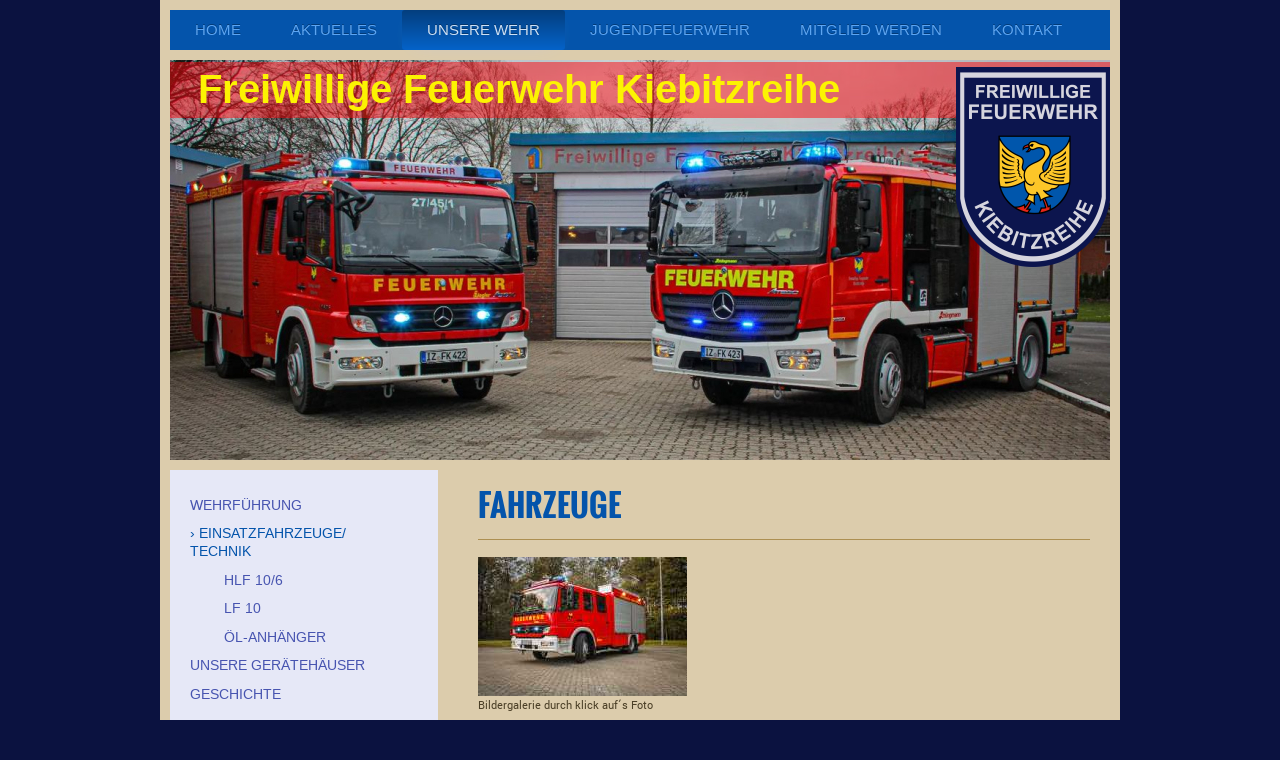

--- FILE ---
content_type: text/html; charset=UTF-8
request_url: https://www.feuerwehr-kiebitzreihe.de/unsere-wehr/einsatzfahrzeuge-technik/
body_size: 6706
content:
<!DOCTYPE html>
<html lang="de"  ><head prefix="og: http://ogp.me/ns# fb: http://ogp.me/ns/fb# business: http://ogp.me/ns/business#">
    <meta http-equiv="Content-Type" content="text/html; charset=utf-8"/>
    <meta name="generator" content="IONOS MyWebsite"/>
        
    <link rel="dns-prefetch" href="//cdn.website-start.de/"/>
    <link rel="dns-prefetch" href="//102.mod.mywebsite-editor.com"/>
    <link rel="dns-prefetch" href="https://102.sb.mywebsite-editor.com/"/>
    <link rel="shortcut icon" href="https://www.feuerwehr-kiebitzreihe.de/s/misc/favicon.png?1340298040"/>
        <title>Freiwillige Feuerwehr Kiebitzreihe - Einsatzfahrzeuge/ Technik</title>
    <style type="text/css">@media screen and (max-device-width: 1024px) {.diyw a.switchViewWeb {display: inline !important;}}</style>
    <style type="text/css">@media screen and (min-device-width: 1024px) {
            .mediumScreenDisabled { display:block }
            .smallScreenDisabled { display:block }
        }
        @media screen and (max-device-width: 1024px) { .mediumScreenDisabled { display:none } }
        @media screen and (max-device-width: 568px) { .smallScreenDisabled { display:none } }
                @media screen and (min-width: 1024px) {
            .mobilepreview .mediumScreenDisabled { display:block }
            .mobilepreview .smallScreenDisabled { display:block }
        }
        @media screen and (max-width: 1024px) { .mobilepreview .mediumScreenDisabled { display:none } }
        @media screen and (max-width: 568px) { .mobilepreview .smallScreenDisabled { display:none } }</style>
    <meta name="viewport" content="width=device-width, initial-scale=1, maximum-scale=1, minimal-ui"/>

<meta name="format-detection" content="telephone=no"/>
        <meta name="keywords" content="Feuerwehr Kiebitzreihe, Freiwillige Feuerwehr Kiebitzreihe, Freiwillige Feuerwehr, Kiebitzreihe, Bergen, Retten, Schützen, Löschen, Brandschutz, Jugendfeuerwehr, Feuerwehr"/>
            <meta name="description" content="&amp;nbsp;"/>
            <meta name="robots" content="index,follow"/>
        <link href="//cdn.website-start.de/templates/2063/style.css?1758547156484" rel="stylesheet" type="text/css"/>
    <link href="https://www.feuerwehr-kiebitzreihe.de/s/style/theming.css?1762892920" rel="stylesheet" type="text/css"/>
    <link href="//cdn.website-start.de/app/cdn/min/group/web.css?1758547156484" rel="stylesheet" type="text/css"/>
<link href="//cdn.website-start.de/app/cdn/min/moduleserver/css/de_DE/common,counter,shoppingbasket?1758547156484" rel="stylesheet" type="text/css"/>
    <link href="//cdn.website-start.de/app/cdn/min/group/mobilenavigation.css?1758547156484" rel="stylesheet" type="text/css"/>
    <link href="https://102.sb.mywebsite-editor.com/app/logstate2-css.php?site=259782353&amp;t=1769634803" rel="stylesheet" type="text/css"/>

<script type="text/javascript">
    /* <![CDATA[ */
var stagingMode = '';
    /* ]]> */
</script>
<script src="https://102.sb.mywebsite-editor.com/app/logstate-js.php?site=259782353&amp;t=1769634803"></script>

    <link href="//cdn.website-start.de/templates/2063/print.css?1758547156484" rel="stylesheet" media="print" type="text/css"/>
    <script type="text/javascript">
    /* <![CDATA[ */
    var systemurl = 'https://102.sb.mywebsite-editor.com/';
    var webPath = '/';
    var proxyName = '';
    var webServerName = 'www.feuerwehr-kiebitzreihe.de';
    var sslServerUrl = 'https://www.feuerwehr-kiebitzreihe.de';
    var nonSslServerUrl = 'http://www.feuerwehr-kiebitzreihe.de';
    var webserverProtocol = 'http://';
    var nghScriptsUrlPrefix = '//102.mod.mywebsite-editor.com';
    var sessionNamespace = 'DIY_SB';
    var jimdoData = {
        cdnUrl:  '//cdn.website-start.de/',
        messages: {
            lightBox: {
    image : 'Bild',
    of: 'von'
}

        },
        isTrial: 0,
        pageId: 919009189    };
    var script_basisID = "259782353";

    diy = window.diy || {};
    diy.web = diy.web || {};

        diy.web.jsBaseUrl = "//cdn.website-start.de/s/build/";

    diy.context = diy.context || {};
    diy.context.type = diy.context.type || 'web';
    /* ]]> */
</script>

<script type="text/javascript" src="//cdn.website-start.de/app/cdn/min/group/web.js?1758547156484" crossorigin="anonymous"></script><script type="text/javascript" src="//cdn.website-start.de/s/build/web.bundle.js?1758547156484" crossorigin="anonymous"></script><script type="text/javascript" src="//cdn.website-start.de/app/cdn/min/group/mobilenavigation.js?1758547156484" crossorigin="anonymous"></script><script src="//cdn.website-start.de/app/cdn/min/moduleserver/js/de_DE/common,counter,shoppingbasket?1758547156484"></script>
<script type="text/javascript" src="https://cdn.website-start.de/proxy/apps/y2gpz4/resource/dependencies/"></script><script type="text/javascript">
                    if (typeof require !== 'undefined') {
                        require.config({
                            waitSeconds : 10,
                            baseUrl : 'https://cdn.website-start.de/proxy/apps/y2gpz4/js/'
                        });
                    }
                </script><script type="text/javascript" src="//cdn.website-start.de/app/cdn/min/group/pfcsupport.js?1758547156484" crossorigin="anonymous"></script>    <meta property="og:type" content="business.business"/>
    <meta property="og:url" content="https://www.feuerwehr-kiebitzreihe.de/unsere-wehr/einsatzfahrzeuge-technik/"/>
    <meta property="og:title" content="Freiwillige Feuerwehr Kiebitzreihe - Einsatzfahrzeuge/ Technik"/>
            <meta property="og:description" content="&amp;nbsp;"/>
                <meta property="og:image" content="https://www.feuerwehr-kiebitzreihe.de/s/misc/logo.png?t=1762943839"/>
        <meta property="business:contact_data:country_name" content="Deutschland"/>
    
    
    
    
    
    
    
    
</head>


<body class="body diyBgActive  cc-pagemode-default diyfeSidebarLeft diy-market-de_DE" data-pageid="919009189" id="page-919009189">
    
    <div class="diyw">
        <div class="diyweb">
	<div class="diyfeMobileNav">
		
<nav id="diyfeMobileNav" class="diyfeCA diyfeCA2" role="navigation">
    <a title="Navigation aufklappen/zuklappen">Navigation aufklappen/zuklappen</a>
    <ul class="mainNav1"><li class=" hasSubNavigation"><a data-page-id="924658944" href="https://www.feuerwehr-kiebitzreihe.de/" class=" level_1"><span>Home</span></a></li><li class=" hasSubNavigation"><a data-page-id="924658942" href="https://www.feuerwehr-kiebitzreihe.de/aktuelles/" class=" level_1"><span>Aktuelles</span></a><span class="diyfeDropDownSubOpener">&nbsp;</span><div class="diyfeDropDownSubList diyfeCA diyfeCA3"><ul class="mainNav2"><li class=" hasSubNavigation"><a data-page-id="924230057" href="https://www.feuerwehr-kiebitzreihe.de/aktuelles/einsätze/" class=" level_2"><span>Einsätze</span></a><span class="diyfeDropDownSubOpener">&nbsp;</span><div class="diyfeDropDownSubList diyfeCA diyfeCA3"><ul class="mainNav3"><li class=" hasSubNavigation"><a data-page-id="924683075" href="https://www.feuerwehr-kiebitzreihe.de/aktuelles/einsätze/2025/" class=" level_3"><span>2025</span></a></li><li class=" hasSubNavigation"><a data-page-id="924678307" href="https://www.feuerwehr-kiebitzreihe.de/aktuelles/einsätze/2024/" class=" level_3"><span>2024</span></a></li><li class=" hasSubNavigation"><a data-page-id="924672825" href="https://www.feuerwehr-kiebitzreihe.de/aktuelles/einsätze/2023/" class=" level_3"><span>2023</span></a></li><li class=" hasSubNavigation"><a data-page-id="924664631" href="https://www.feuerwehr-kiebitzreihe.de/aktuelles/einsätze/2022/" class=" level_3"><span>2022</span></a></li><li class=" hasSubNavigation"><a data-page-id="924622429" href="https://www.feuerwehr-kiebitzreihe.de/aktuelles/einsätze/2021/" class=" level_3"><span>2021</span></a></li><li class=" hasSubNavigation"><a data-page-id="919004951" href="https://www.feuerwehr-kiebitzreihe.de/aktuelles/einsätze/2020/" class=" level_3"><span>2020</span></a></li></ul></div></li><li class=" hasSubNavigation"><a data-page-id="924658941" href="https://www.feuerwehr-kiebitzreihe.de/aktuelles/termine/" class=" level_2"><span>Termine</span></a></li><li class=" hasSubNavigation"><a data-page-id="919005090" href="https://www.feuerwehr-kiebitzreihe.de/aktuelles/brandschutzerziehung/" class=" level_2"><span>Brandschutzerziehung</span></a></li></ul></div></li><li class="parent hasSubNavigation"><a data-page-id="924164012" href="https://www.feuerwehr-kiebitzreihe.de/unsere-wehr/" class="parent level_1"><span>Unsere Wehr</span></a><span class="diyfeDropDownSubOpener">&nbsp;</span><div class="diyfeDropDownSubList diyfeCA diyfeCA3"><ul class="mainNav2"><li class=" hasSubNavigation"><a data-page-id="919004871" href="https://www.feuerwehr-kiebitzreihe.de/unsere-wehr/wehrführung/" class=" level_2"><span>Wehrführung</span></a><span class="diyfeDropDownSubOpener">&nbsp;</span><div class="diyfeDropDownSubList diyfeCA diyfeCA3"><ul class="mainNav3"><li class=" hasSubNavigation"><a data-page-id="919005217" href="https://www.feuerwehr-kiebitzreihe.de/unsere-wehr/wehrführung/vorstand/" class=" level_3"><span>Vorstand</span></a></li><li class=" hasSubNavigation"><a data-page-id="919005214" href="https://www.feuerwehr-kiebitzreihe.de/unsere-wehr/wehrführung/gruppe-1/" class=" level_3"><span>Gruppe 1</span></a></li><li class=" hasSubNavigation"><a data-page-id="919005215" href="https://www.feuerwehr-kiebitzreihe.de/unsere-wehr/wehrführung/gruppe-2/" class=" level_3"><span>Gruppe 2</span></a></li><li class=" hasSubNavigation"><a data-page-id="919005216" href="https://www.feuerwehr-kiebitzreihe.de/unsere-wehr/wehrführung/gruppe-3/" class=" level_3"><span>Gruppe 3</span></a></li><li class=" hasSubNavigation"><a data-page-id="919005220" href="https://www.feuerwehr-kiebitzreihe.de/unsere-wehr/wehrführung/ehrenmitglieder/" class=" level_3"><span>Ehrenmitglieder</span></a></li></ul></div></li><li class="current hasSubNavigation"><a data-page-id="919009189" href="https://www.feuerwehr-kiebitzreihe.de/unsere-wehr/einsatzfahrzeuge-technik/" class="current level_2"><span>Einsatzfahrzeuge/ Technik</span></a><span class="diyfeDropDownSubOpener">&nbsp;</span><div class="diyfeDropDownSubList diyfeCA diyfeCA3"><ul class="mainNav3"><li class=" hasSubNavigation"><a data-page-id="919009194" href="https://www.feuerwehr-kiebitzreihe.de/unsere-wehr/einsatzfahrzeuge-technik/hlf-10-6/" class=" level_3"><span>HLF 10/6</span></a></li><li class=" hasSubNavigation"><a data-page-id="919009454" href="https://www.feuerwehr-kiebitzreihe.de/unsere-wehr/einsatzfahrzeuge-technik/lf-10/" class=" level_3"><span>LF 10</span></a></li><li class=" hasSubNavigation"><a data-page-id="919075282" href="https://www.feuerwehr-kiebitzreihe.de/unsere-wehr/einsatzfahrzeuge-technik/öl-anhänger/" class=" level_3"><span>Öl-Anhänger</span></a></li></ul></div></li><li class=" hasSubNavigation"><a data-page-id="920246963" href="https://www.feuerwehr-kiebitzreihe.de/unsere-wehr/unsere-gerätehäuser/" class=" level_2"><span>Unsere Gerätehäuser</span></a><span class="diyfeDropDownSubOpener">&nbsp;</span><div class="diyfeDropDownSubList diyfeCA diyfeCA3"><ul class="mainNav3"><li class=" hasSubNavigation"><a data-page-id="919004950" href="https://www.feuerwehr-kiebitzreihe.de/unsere-wehr/unsere-gerätehäuser/gerätehaus-hauptstraße/" class=" level_3"><span>Gerätehaus Hauptstraße</span></a></li><li class=" hasSubNavigation"><a data-page-id="919005235" href="https://www.feuerwehr-kiebitzreihe.de/unsere-wehr/unsere-gerätehäuser/schulungsraum/" class=" level_3"><span>Schulungsraum</span></a></li><li class=" hasSubNavigation"><a data-page-id="919005237" href="https://www.feuerwehr-kiebitzreihe.de/unsere-wehr/unsere-gerätehäuser/umkleide/" class=" level_3"><span>Umkleide</span></a></li><li class=" hasSubNavigation"><a data-page-id="919886927" href="https://www.feuerwehr-kiebitzreihe.de/unsere-wehr/unsere-gerätehäuser/gerätehaus-schulstraße/" class=" level_3"><span>Gerätehaus Schulstraße</span></a></li></ul></div></li><li class=" hasSubNavigation"><a data-page-id="919041937" href="https://www.feuerwehr-kiebitzreihe.de/unsere-wehr/geschichte/" class=" level_2"><span>Geschichte</span></a></li></ul></div></li><li class=" hasSubNavigation"><a data-page-id="919005027" href="https://www.feuerwehr-kiebitzreihe.de/jugendfeuerwehr/" class=" level_1"><span>Jugendfeuerwehr</span></a></li><li class=" hasSubNavigation"><a data-page-id="924653898" href="https://www.feuerwehr-kiebitzreihe.de/mitglied-werden/" class=" level_1"><span>Mitglied werden</span></a><span class="diyfeDropDownSubOpener">&nbsp;</span><div class="diyfeDropDownSubList diyfeCA diyfeCA3"><ul class="mainNav2"><li class=" hasSubNavigation"><a data-page-id="918990739" href="https://www.feuerwehr-kiebitzreihe.de/mitglied-werden/aktives-mitglied-werden/" class=" level_2"><span>Aktives Mitglied werden</span></a></li><li class=" hasSubNavigation"><a data-page-id="919005014" href="https://www.feuerwehr-kiebitzreihe.de/mitglied-werden/fördermitglied-werden/" class=" level_2"><span>Fördermitglied werden</span></a></li></ul></div></li><li class=" hasSubNavigation"><a data-page-id="918990743" href="https://www.feuerwehr-kiebitzreihe.de/kontakt/" class=" level_1"><span>Kontakt</span></a><span class="diyfeDropDownSubOpener">&nbsp;</span><div class="diyfeDropDownSubList diyfeCA diyfeCA3"><ul class="mainNav2"><li class=" hasSubNavigation"><a data-page-id="920645670" href="https://www.feuerwehr-kiebitzreihe.de/kontakt/frage-stellen-wehrführer/" class=" level_2"><span>Frage stellen Wehrführer</span></a></li><li class=" hasSubNavigation"><a data-page-id="920645675" href="https://www.feuerwehr-kiebitzreihe.de/kontakt/frage-stellen-stellv-wehrführer/" class=" level_2"><span>Frage stellen stellv. Wehrführer</span></a></li><li class=" hasSubNavigation"><a data-page-id="918990745" href="https://www.feuerwehr-kiebitzreihe.de/kontakt/impressum/" class=" level_2"><span>Impressum</span></a></li></ul></div></li></ul></nav>
	</div>
	<div class="diywebNav diywebNavMain diywebNav1 diywebNavHorizontal">
		<div class="diywebLiveArea">
			<div class="diywebMainGutter">
				<div class="diyfeGE diyfeCA diyfeCA2">
					<div class="diywebGutter">
						<div class="webnavigation"><ul id="mainNav1" class="mainNav1"><li class="navTopItemGroup_1"><a data-page-id="924658944" href="https://www.feuerwehr-kiebitzreihe.de/" class="level_1"><span>Home</span></a></li><li class="navTopItemGroup_2"><a data-page-id="924658942" href="https://www.feuerwehr-kiebitzreihe.de/aktuelles/" class="level_1"><span>Aktuelles</span></a></li><li class="navTopItemGroup_3"><a data-page-id="924164012" href="https://www.feuerwehr-kiebitzreihe.de/unsere-wehr/" class="parent level_1"><span>Unsere Wehr</span></a></li><li class="navTopItemGroup_4"><a data-page-id="919005027" href="https://www.feuerwehr-kiebitzreihe.de/jugendfeuerwehr/" class="level_1"><span>Jugendfeuerwehr</span></a></li><li class="navTopItemGroup_5"><a data-page-id="924653898" href="https://www.feuerwehr-kiebitzreihe.de/mitglied-werden/" class="level_1"><span>Mitglied werden</span></a></li><li class="navTopItemGroup_6"><a data-page-id="918990743" href="https://www.feuerwehr-kiebitzreihe.de/kontakt/" class="level_1"><span>Kontakt</span></a></li></ul></div>
					</div>
				</div>
			</div>
		</div>
	</div>
	<div class="diywebEmotionHeader">
		<div class="diywebLiveArea">
			<div class="diywebMainGutter">
				<div class="diyfeGE">
					<div class="diywebGutter">
						
<style type="text/css" media="all">
.diyw div#emotion-header {
        max-width: 940px;
        max-height: 400px;
                background: #EEEEEE;
    }

.diyw div#emotion-header-title-bg {
    left: 0%;
    top: 0%;
    width: 100%;
    height: 14%;

    background-color: #fd040a;
    opacity: 0.50;
    filter: alpha(opacity = 50);
    }
.diyw img#emotion-header-logo {
    left: 83.62%;
    top: 1.75%;
    background: transparent;
            width: 16.38%;
        height: 50.00%;
                border: none;
        padding: 0px;
        }

.diyw div#emotion-header strong#emotion-header-title {
    left: 27%;
    top: 0%;
    color: #fcf302;
        font: normal bold 40px/120% 'Arial Black', Gadget, sans-serif;
}

.diyw div#emotion-no-bg-container{
    max-height: 400px;
}

.diyw div#emotion-no-bg-container .emotion-no-bg-height {
    margin-top: 42.55%;
}
</style>
<div id="emotion-header" data-action="loadView" data-params="active" data-imagescount="1">
            <img src="https://www.feuerwehr-kiebitzreihe.de/s/img/emotionheader.jpeg?1762891993.940px.400px" id="emotion-header-img" alt=""/>
            
        <div id="ehSlideshowPlaceholder">
            <div id="ehSlideShow">
                <div class="slide-container">
                                        <div style="background-color: #EEEEEE">
                            <img src="https://www.feuerwehr-kiebitzreihe.de/s/img/emotionheader.jpeg?1762891993.940px.400px" alt=""/>
                        </div>
                                    </div>
            </div>
        </div>


        <script type="text/javascript">
        //<![CDATA[
                diy.module.emotionHeader.slideShow.init({ slides: [{"url":"https:\/\/www.feuerwehr-kiebitzreihe.de\/s\/img\/emotionheader.jpeg?1762891993.940px.400px","image_alt":"","bgColor":"#EEEEEE"}] });
        //]]>
        </script>

    
                        <a href="https://www.feuerwehr-kiebitzreihe.de/">
        
                    <img id="emotion-header-logo" src="https://www.feuerwehr-kiebitzreihe.de/s/misc/logo.png?t=1762943839" alt=""/>
        
                    </a>
            
                  	<div id="emotion-header-title-bg"></div>
    
            <strong id="emotion-header-title" style="text-align: right">Freiwillige Feuerwehr Kiebitzreihe
</strong>
                    <div class="notranslate">
                <svg xmlns="http://www.w3.org/2000/svg" version="1.1" id="emotion-header-title-svg" viewBox="0 0 940 400" preserveAspectRatio="xMinYMin meet"><text style="font-family:'Arial Black', Gadget, sans-serif;font-size:40px;font-style:normal;font-weight:bold;fill:#fcf302;line-height:1.2em;"><tspan x="100%" style="text-anchor: end" dy="0.95em">Freiwillige Feuerwehr Kiebitzreihe</tspan><tspan x="100%" style="text-anchor: end" dy="1.2em"> </tspan></text></svg>
            </div>
            
    
    <script type="text/javascript">
    //<![CDATA[
    (function ($) {
        function enableSvgTitle() {
                        var titleSvg = $('svg#emotion-header-title-svg'),
                titleHtml = $('#emotion-header-title'),
                emoWidthAbs = 940,
                emoHeightAbs = 400,
                offsetParent,
                titlePosition,
                svgBoxWidth,
                svgBoxHeight;

                        if (titleSvg.length && titleHtml.length) {
                offsetParent = titleHtml.offsetParent();
                titlePosition = titleHtml.position();
                svgBoxWidth = titleHtml.width();
                svgBoxHeight = titleHtml.height();

                                titleSvg.get(0).setAttribute('viewBox', '0 0 ' + svgBoxWidth + ' ' + svgBoxHeight);
                titleSvg.css({
                   left: Math.roundTo(100 * titlePosition.left / offsetParent.width(), 3) + '%',
                   top: Math.roundTo(100 * titlePosition.top / offsetParent.height(), 3) + '%',
                   width: Math.roundTo(100 * svgBoxWidth / emoWidthAbs, 3) + '%',
                   height: Math.roundTo(100 * svgBoxHeight / emoHeightAbs, 3) + '%'
                });

                titleHtml.css('visibility','hidden');
                titleSvg.css('visibility','visible');
            }
        }

        
            var posFunc = function($, overrideSize) {
                var elems = [], containerWidth, containerHeight;
                                    elems.push({
                        selector: '#emotion-header-title',
                        overrideSize: true,
                        horPos: 9.51,
                        vertPos: 1.42                    });
                    lastTitleWidth = $('#emotion-header-title').width();
                                                elems.push({
                    selector: '#emotion-header-title-bg',
                    horPos: 0,
                    vertPos: 0.53                });
                                
                containerWidth = parseInt('940');
                containerHeight = parseInt('400');

                for (var i = 0; i < elems.length; ++i) {
                    var el = elems[i],
                        $el = $(el.selector),
                        pos = {
                            left: el.horPos,
                            top: el.vertPos
                        };
                    if (!$el.length) continue;
                    var anchorPos = $el.anchorPosition();
                    anchorPos.$container = $('#emotion-header');

                    if (overrideSize === true || el.overrideSize === true) {
                        anchorPos.setContainerSize(containerWidth, containerHeight);
                    } else {
                        anchorPos.setContainerSize(null, null);
                    }

                    var pxPos = anchorPos.fromAnchorPosition(pos),
                        pcPos = anchorPos.toPercentPosition(pxPos);

                    var elPos = {};
                    if (!isNaN(parseFloat(pcPos.top)) && isFinite(pcPos.top)) {
                        elPos.top = pcPos.top + '%';
                    }
                    if (!isNaN(parseFloat(pcPos.left)) && isFinite(pcPos.left)) {
                        elPos.left = pcPos.left + '%';
                    }
                    $el.css(elPos);
                }

                // switch to svg title
                enableSvgTitle();
            };

                        var $emotionImg = jQuery('#emotion-header-img');
            if ($emotionImg.length > 0) {
                // first position the element based on stored size
                posFunc(jQuery, true);

                // trigger reposition using the real size when the element is loaded
                var ehLoadEvTriggered = false;
                $emotionImg.one('load', function(){
                    posFunc(jQuery);
                    ehLoadEvTriggered = true;
                                        diy.module.emotionHeader.slideShow.start();
                                    }).each(function() {
                                        if(this.complete || typeof this.complete === 'undefined') {
                        jQuery(this).load();
                    }
                });

                                noLoadTriggeredTimeoutId = setTimeout(function() {
                    if (!ehLoadEvTriggered) {
                        posFunc(jQuery);
                    }
                    window.clearTimeout(noLoadTriggeredTimeoutId)
                }, 5000);//after 5 seconds
            } else {
                jQuery(function(){
                    posFunc(jQuery);
                });
            }

                        if (jQuery.isBrowser && jQuery.isBrowser.ie8) {
                var longTitleRepositionCalls = 0;
                longTitleRepositionInterval = setInterval(function() {
                    if (lastTitleWidth > 0 && lastTitleWidth != jQuery('#emotion-header-title').width()) {
                        posFunc(jQuery);
                    }
                    longTitleRepositionCalls++;
                    // try this for 5 seconds
                    if (longTitleRepositionCalls === 5) {
                        window.clearInterval(longTitleRepositionInterval);
                    }
                }, 1000);//each 1 second
            }

            }(jQuery));
    //]]>
    </script>

    </div>

					</div>
				</div>
			</div>
		</div>
	</div>
	<div class="diywebContent">
		<div class="diywebLiveArea">
			<div class="diywebMainGutter">
				<div class="diyfeGridGroup diyfeCA diyfeCA1">
					<div class="diywebMain diyfeGE">
						<div class="diywebGutter">
							
        <div id="content_area">
        	<div id="content_start"></div>
        	
        
        <div id="matrix_1023516653" class="sortable-matrix" data-matrixId="1023516653"><div class="n module-type-header diyfeLiveArea "> <h1><span class="diyfeDecoration">FAHRZEUGE</span></h1> </div><div class="n module-type-hr diyfeLiveArea "> <div style="padding: 0px 0px">
    <div class="hr"></div>
</div>
 </div><div class="n module-type-textWithImage diyfeLiveArea "> 
<div class="clearover " id="textWithImage-5776183044">
<div class="align-container imgleft" style="max-width: 100%; width: 209px;">
    <a class="imagewrapper" href="https://www.feuerwehr-kiebitzreihe.de/unsere-wehr/einsatzfahrzeuge-technik/hlf-10-6/" title="Bildergalerie durch klick  auf´s Foto">
        <img src="https://www.feuerwehr-kiebitzreihe.de/s/cc_images/cache_2409900151.jpg?t=1683629353" id="image_5776183044" alt="" style="width:100%"/>
    </a>

<span class="caption">Bildergalerie durch klick  auf´s Foto</span>

</div> 
<div class="textwrapper">
<p> </p>
<p> </p>
<p> </p>
<p> </p>
<p> </p>
<p> </p>
<p> </p>
<p> </p>
<p> </p>
<p> </p>
<p><span style="font-size:16px;"><span style="color:#000000;">HLF 10/6</span></span></p>
<p> </p>
<p><span style="font-size:16px;"><span style="color:#000000;">Hilfeleistungslöschfährzeug</span></span></p>
</div>
</div> 
<script type="text/javascript">
    //<![CDATA[
    jQuery(document).ready(function($){
        var $target = $('#textWithImage-5776183044');

        if ($.fn.swipebox && Modernizr.touch) {
            $target
                .find('a[rel*="lightbox"]')
                .addClass('swipebox')
                .swipebox();
        } else {
            $target.tinyLightbox({
                item: 'a[rel*="lightbox"]',
                cycle: false,
                hideNavigation: true
            });
        }
    });
    //]]>
</script>
 </div><div class="n module-type-hr diyfeLiveArea "> <div style="padding: 0px 0px">
    <div class="hr"></div>
</div>
 </div><div class="n module-type-textWithImage diyfeLiveArea "> 
<div class="clearover " id="textWithImage-5776183046">
<div class="align-container imgleft" style="max-width: 100%; width: 230px;">
    <a class="imagewrapper" href="https://www.feuerwehr-kiebitzreihe.de/unsere-wehr/einsatzfahrzeuge-technik/lf-10/" title="Bildergalerie durch klick auf´s Foto">
        <img src="https://www.feuerwehr-kiebitzreihe.de/s/cc_images/cache_2409900160.jpeg?t=1693162635" id="image_5776183046" alt="" style="width:100%"/>
    </a>

<span class="caption">Bildergalerie durch klick auf´s Foto</span>

</div> 
<div class="textwrapper">
<p> </p>
<p> </p>
<p> </p>
<p> </p>
<p> </p>
<p> </p>
<p> </p>
<p> </p>
<p> </p>
<p> </p>
<p><span style="font-size:16px;"><span style="color:#000000;">LF 10</span></span></p>
<p> </p>
<p><span style="font-size:16px;"><span style="color:#000000;">Löschgruppenfahrzeug</span></span></p>
</div>
</div> 
<script type="text/javascript">
    //<![CDATA[
    jQuery(document).ready(function($){
        var $target = $('#textWithImage-5776183046');

        if ($.fn.swipebox && Modernizr.touch) {
            $target
                .find('a[rel*="lightbox"]')
                .addClass('swipebox')
                .swipebox();
        } else {
            $target.tinyLightbox({
                item: 'a[rel*="lightbox"]',
                cycle: false,
                hideNavigation: true
            });
        }
    });
    //]]>
</script>
 </div><div class="n module-type-hr diyfeLiveArea "> <div style="padding: 0px 0px">
    <div class="hr"></div>
</div>
 </div><div class="n module-type-textWithImage diyfeLiveArea "> 
<div class="clearover " id="textWithImage-5776183059">
<div class="align-container imgleft" style="max-width: 100%; width: 210px;">
    <a class="imagewrapper" href="https://www.feuerwehr-kiebitzreihe.de/unsere-wehr/einsatzfahrzeuge-technik/öl-anhänger/" title="Bildergalerie durch klick auf´s Foto">
        <img src="https://www.feuerwehr-kiebitzreihe.de/s/cc_images/cache_2409900174.jpg?t=1604762815" id="image_5776183059" alt="" style="width:100%"/>
    </a>

<span class="caption">Bildergalerie durch klick auf´s Foto</span>

</div> 
<div class="textwrapper">
<p> </p>
<p> </p>
<p> </p>
<p> </p>
<p> </p>
<p> </p>
<p> </p>
<p> </p>
<p> </p>
<p> </p>
<p><span style="font-size:16px;"><span style="color:#000000;">Öl Anhänger</span></span></p>
</div>
</div> 
<script type="text/javascript">
    //<![CDATA[
    jQuery(document).ready(function($){
        var $target = $('#textWithImage-5776183059');

        if ($.fn.swipebox && Modernizr.touch) {
            $target
                .find('a[rel*="lightbox"]')
                .addClass('swipebox')
                .swipebox();
        } else {
            $target.tinyLightbox({
                item: 'a[rel*="lightbox"]',
                cycle: false,
                hideNavigation: true
            });
        }
    });
    //]]>
</script>
 </div></div>
        
        
        </div>
						</div>
					</div>
					<div class="diywebSecondary diyfeGE diyfeCA diyfeCA3">
						<div class="diywebNav diywebNav23 diywebHideOnSmall">
							<div class="diyfeGE">
								<div class="diywebGutter">
									<div class="webnavigation"><ul id="mainNav2" class="mainNav2"><li class="navTopItemGroup_0"><a data-page-id="919004871" href="https://www.feuerwehr-kiebitzreihe.de/unsere-wehr/wehrführung/" class="level_2"><span>Wehrführung</span></a></li><li class="navTopItemGroup_0"><a data-page-id="919009189" href="https://www.feuerwehr-kiebitzreihe.de/unsere-wehr/einsatzfahrzeuge-technik/" class="current level_2"><span>Einsatzfahrzeuge/ Technik</span></a></li><li><ul id="mainNav3" class="mainNav3"><li class="navTopItemGroup_0"><a data-page-id="919009194" href="https://www.feuerwehr-kiebitzreihe.de/unsere-wehr/einsatzfahrzeuge-technik/hlf-10-6/" class="level_3"><span>HLF 10/6</span></a></li><li class="navTopItemGroup_0"><a data-page-id="919009454" href="https://www.feuerwehr-kiebitzreihe.de/unsere-wehr/einsatzfahrzeuge-technik/lf-10/" class="level_3"><span>LF 10</span></a></li><li class="navTopItemGroup_0"><a data-page-id="919075282" href="https://www.feuerwehr-kiebitzreihe.de/unsere-wehr/einsatzfahrzeuge-technik/öl-anhänger/" class="level_3"><span>Öl-Anhänger</span></a></li></ul></li><li class="navTopItemGroup_0"><a data-page-id="920246963" href="https://www.feuerwehr-kiebitzreihe.de/unsere-wehr/unsere-gerätehäuser/" class="level_2"><span>Unsere Gerätehäuser</span></a></li><li class="navTopItemGroup_0"><a data-page-id="919041937" href="https://www.feuerwehr-kiebitzreihe.de/unsere-wehr/geschichte/" class="level_2"><span>Geschichte</span></a></li></ul></div>
								</div>
							</div>
						</div>
						<div class="diywebSidebar">
							<div class="diyfeGE">
								<div class="diywebGutter">
									<div id="matrix_1023498134" class="sortable-matrix" data-matrixId="1023498134"><div class="n module-type-textWithImage diyfeLiveArea "> 
<div class="clearover " id="textWithImage-5816236984">
<div class="align-container imgleft" style="max-width: 100%; width: 150px;">
    <a class="imagewrapper" href="https://www.instagram.com/feuerwehr.kiebitzreihe/" target="_blank">
        <img src="https://www.feuerwehr-kiebitzreihe.de/s/cc_images/cache_2492338839.png?t=1618748971" id="image_5816236984" alt="" style="width:100%"/>
    </a>


</div> 
<div class="textwrapper">
<p> </p>
<p> </p>
<p> </p>
<p> </p>
<p> </p>
<p> </p>
<p> </p>
<p style="text-align: center;"> </p>
<p style="text-align: center;"><strong><span style="color:#000000;">Ihr findet uns jetzt auch auf</span></strong></p>
<p style="text-align: center;"><span style="font-size:28px;"><span style="color:#000000;"><a href="https://www.instagram.com/feuerwehr.kiebitzreihe/" target="_blank">INSTAGRAM</a></span></span></p>
</div>
</div> 
<script type="text/javascript">
    //<![CDATA[
    jQuery(document).ready(function($){
        var $target = $('#textWithImage-5816236984');

        if ($.fn.swipebox && Modernizr.touch) {
            $target
                .find('a[rel*="lightbox"]')
                .addClass('swipebox')
                .swipebox();
        } else {
            $target.tinyLightbox({
                item: 'a[rel*="lightbox"]',
                cycle: false,
                hideNavigation: true
            });
        }
    });
    //]]>
</script>
 </div><div class="n module-type-hr diyfeLiveArea "> <div style="padding: 0px 0px">
    <div class="hr"></div>
</div>
 </div><div class="n module-type-remoteModule-counter diyfeLiveArea ">             <div id="modul_5780910926_content"><div id="NGH5780910926_" class="counter apsinth-clear">
		<div class="ngh-counter ngh-counter-skin-05a" style="height:20px"><div class="char" style="background-position:-45px 0px;width:15px;height:20px"></div><div class="char" style="background-position:-30px 0px;width:15px;height:20px"></div><div class="char" style="background-position:-45px 0px;width:15px;height:20px"></div><div class="char" style="background-position:-165px 0px;width:10px;height:20px"></div><div class="char" style="width:15px;height:20px"></div><div class="char" style="background-position:-75px 0px;width:15px;height:20px"></div><div class="char" style="background-position:-30px 0px;width:15px;height:20px"></div></div>		<div class="apsinth-clear"></div>
</div>
</div><script>/* <![CDATA[ */var __NGHModuleInstanceData5780910926 = __NGHModuleInstanceData5780910926 || {};__NGHModuleInstanceData5780910926.server = 'http://102.mod.mywebsite-editor.com';__NGHModuleInstanceData5780910926.data_web = {"content":434163};var m = mm[5780910926] = new Counter(5780910926,16102,'counter');if (m.initView_main != null) m.initView_main();/* ]]> */</script>
         </div></div>
								</div>
							</div>
						</div>
					</div>
				</div>
			</div>
		</div>
	</div>
	<div class="diywebFooter">
		<div class="diywebLiveArea">
			<div class="diywebMainGutter">
				<div class="diyfeGE diywebPull diyfeCA diyfeCA4">
					<div class="diywebGutter">
						<div id="contentfooter">
    <div class="leftrow">
                        <a rel="nofollow" href="javascript:window.print();">
                    <img class="inline" height="14" width="18" src="//cdn.website-start.de/s/img/cc/printer.gif" alt=""/>
                    Druckversion                </a> <span class="footer-separator">|</span>
                <a href="https://www.feuerwehr-kiebitzreihe.de/sitemap/">Sitemap</a>
                        <br/> © Freiwillige Feuerwehr Kiebitzreihe<br/>
<br/>
<a rel="nofollow" href="https://www.ionos.de/websites/homepage-erstellen" target="_blank">IONOS MyWebsite</a>
            </div>
    <script type="text/javascript">
        window.diy.ux.Captcha.locales = {
            generateNewCode: 'Neuen Code generieren',
            enterCode: 'Bitte geben Sie den Code ein'
        };
        window.diy.ux.Cap2.locales = {
            generateNewCode: 'Neuen Code generieren',
            enterCode: 'Bitte geben Sie den Code ein'
        };
    </script>
    <div class="rightrow">
                <p><a class="diyw switchViewWeb" href="javascript:switchView('desktop');">Webansicht</a><a class="diyw switchViewMobile" href="javascript:switchView('mobile');">Mobile-Ansicht</a></p>
                <span class="loggedin">
            <a rel="nofollow" id="logout" href="https://102.sb.mywebsite-editor.com/app/cms/logout.php">Logout</a> <span class="footer-separator">|</span>
            <a rel="nofollow" id="edit" href="https://102.sb.mywebsite-editor.com/app/259782353/919009189/">Seite bearbeiten</a>
        </span>
    </div>
</div>


					</div>
				</div>
			</div>
		</div>
	</div>
</div>    </div>

    
    </body>


<!-- rendered at Wed, 12 Nov 2025 11:37:19 +0100 -->
</html>
